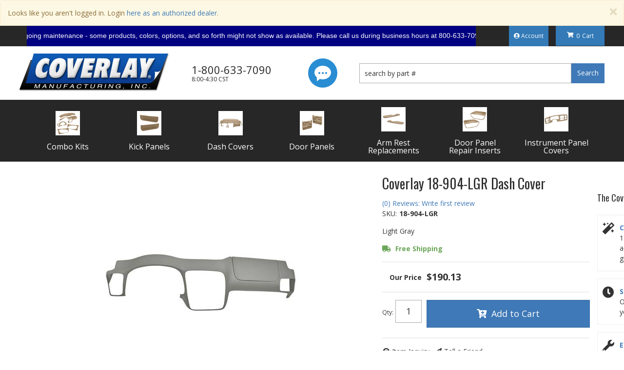

--- FILE ---
content_type: text/html; charset=utf-8
request_url: https://www.coverlaymfg.com/api?20260105200706
body_size: 133
content:
{"request":"solr.Attributes","status":"success","result":{"response":{"docs":[{"display_name":"Year","column_name":"year","display_priority":"998"},{"display_name":"Make","column_name":"make","display_priority":"997"},{"display_name":"Model","column_name":"model","display_priority":"996"},{"display_name":"Submodel","column_name":"submodel","display_priority":"995"},{"display_name":"material","column_name":"material","display_priority":"945"},{"display_name":"color","column_name":"color","display_priority":"1"}],"numFound":6,"product":"23898094"}}}

--- FILE ---
content_type: application/javascript; charset=utf-8
request_url: https://image.providesupport.com/js/1t4d28xxi93fc1dz2f4mezl3yp/safe-standard.js?ps_h=MrzL&ps_t=1767643623857
body_size: 307
content:
(function(){var p=[3,'safe-standard','MrzL','EPaA3h8I9BaOw3XU','scMrzL','ciMrzL',50,50,1,1,1,1,1,191,271,'https://messenger.providesupport.com','1t4d28xxi93fc1dz2f4mezl3yp','',false,true,true,30,60,'https://image.providesupport.com','1t4d28xxi93fc1dz2f4mezl3yp','','',,'bottom:20px;right:20px;','','','','https://vm.providesupport.com/1t4d28xxi93fc1dz2f4mezl3yp',false,'width=400px,height=570px','https://vm.providesupport.com/js/starter/starter.js','messengerDefaultSize=width%3A400px%3Bheight%3A570px&showButtonWithCode=false',1760116726621,{"enabled":false},'http://','https://vm.providesupport.com','','https://vm.providesupport.com/defres/company/messenger/css-js/weightless/298dd3/styles.js','','https://chatapi.providesupport.com/v1/visitor/sids','en',1,false,'Live chat online','Live chat offline','https://admin.providesupport.com','',,,1453478375895,false,true,'https://image.providesupport.com/image/1t4d28xxi93fc1dz2f4mezl3yp/online-2110725419.svg','https://image.providesupport.com/image/1t4d28xxi93fc1dz2f4mezl3yp/offline-2135456791.svg','60','60','60','60','',,,'650','680','http://messenger.providesupport.com',''];var w=window,d=document;w.psRSS?w.psRSS(p):(w.psPDSS||(w.psPDSS=[]),w.psPDSS.push(p));var s=d.createElement('script');s.src='https://image.providesupport.com/sjs/static.js';d.body.appendChild(s)})()